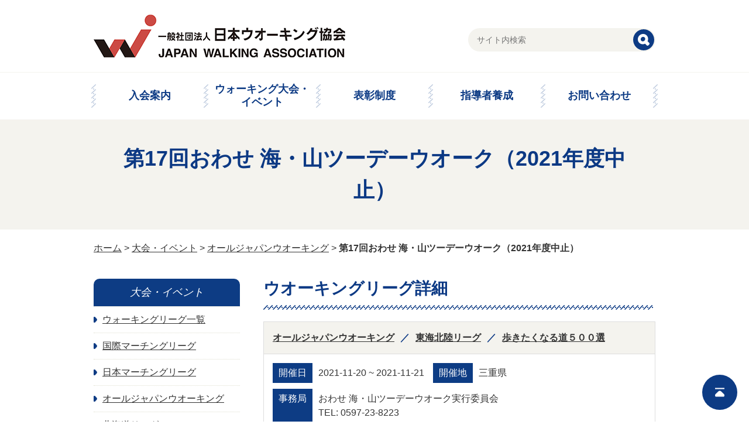

--- FILE ---
content_type: text/html; charset=UTF-8
request_url: https://walking.or.jp/tournament/ajw/4608/
body_size: 26756
content:
<!doctype html>
<html>
<head>
<meta charset="utf-8"><meta name="author" content=""><meta name="viewport" content="width=device-width"><meta name="format-detection" content="telephone=no">

<link rel="alternate" type="application/rss+xml" title="ROR" href="/sitemap.xml">
<link rel="apple-touch-icon" href="/apple-touch-icon.png">
<link rel="icon" href="/favicon.ico">
<link rel="stylesheet" href="/css/common.css"><link rel="stylesheet" href="/css/pc.css" media="screen and (min-width: 641px)">
<link rel="stylesheet" href="/css/sp.css" media="screen and (max-width: 640px)">
<link rel="stylesheet" href="/css/pc.css" media="print"><script src="/js/jquery.js"></script>
<script src="/js/jquery.easing.1.3.js"></script>
<script src="/js/jquery.timer.js"></script>
<script src="/js/jquery.smoothScroll.js"></script>
<script src="/js/common.js"></script>
<!--[if lte IE 8]><link rel="stylesheet" href="/css/pc.css"><script src="/js/html5.js"></script>
<script src="/js/selectivizr.js"></script>
<![endif]-->	<style>img:is([sizes="auto" i], [sizes^="auto," i]) { contain-intrinsic-size: 3000px 1500px }</style>
	
		<!-- All in One SEO 4.8.5 - aioseo.com -->
		<title>第17回おわせ 海・山ツーデーウオーク（2021年度中止） - 一般社団法人日本ウオーキング協会 JAPAN WALKING ASSOCIATION</title>
	<meta name="description" content="ウオーキングを楽しむ全ての人に、大会・イベント情報、ウオーキング指導者・資格情報、グッズ情報などウオーキング関連情報を提供します。" />
	<meta name="robots" content="max-image-preview:large" />
	<meta name="author" content="管理者1"/>
	<link rel="canonical" href="https://walking.or.jp/tournament/ajw/4608/" />
	<meta name="generator" content="All in One SEO (AIOSEO) 4.8.5" />
		<meta property="og:locale" content="ja_JP" />
		<meta property="og:site_name" content="一般社団法人日本ウオーキング協会　JAPAN WALKING ASSOCIATION -" />
		<meta property="og:type" content="article" />
		<meta property="og:title" content="第17回おわせ 海・山ツーデーウオーク（2021年度中止） - 一般社団法人日本ウオーキング協会 JAPAN WALKING ASSOCIATION" />
		<meta property="og:description" content="ウオーキングを楽しむ全ての人に、大会・イベント情報、ウオーキング指導者・資格情報、グッズ情報などウオーキング関連情報を提供します。" />
		<meta property="og:url" content="https://walking.or.jp/tournament/ajw/4608/" />
		<meta property="article:published_time" content="2020-12-16T06:24:10+00:00" />
		<meta property="article:modified_time" content="2022-09-08T06:34:30+00:00" />
		<meta name="twitter:card" content="summary_large_image" />
		<meta name="twitter:title" content="第17回おわせ 海・山ツーデーウオーク（2021年度中止） - 一般社団法人日本ウオーキング協会 JAPAN WALKING ASSOCIATION" />
		<meta name="twitter:description" content="ウオーキングを楽しむ全ての人に、大会・イベント情報、ウオーキング指導者・資格情報、グッズ情報などウオーキング関連情報を提供します。" />
		<script type="application/ld+json" class="aioseo-schema">
			{"@context":"https:\/\/schema.org","@graph":[{"@type":"BlogPosting","@id":"https:\/\/walking.or.jp\/tournament\/ajw\/4608\/#blogposting","name":"\u7b2c17\u56de\u304a\u308f\u305b \u6d77\u30fb\u5c71\u30c4\u30fc\u30c7\u30fc\u30a6\u30aa\u30fc\u30af\uff082021\u5e74\u5ea6\u4e2d\u6b62\uff09 - \u4e00\u822c\u793e\u56e3\u6cd5\u4eba\u65e5\u672c\u30a6\u30aa\u30fc\u30ad\u30f3\u30b0\u5354\u4f1a JAPAN WALKING ASSOCIATION","headline":"\u7b2c17\u56de\u304a\u308f\u305b \u6d77\u30fb\u5c71\u30c4\u30fc\u30c7\u30fc\u30a6\u30aa\u30fc\u30af\uff082021\u5e74\u5ea6\u4e2d\u6b62\uff09","author":{"@id":"https:\/\/walking.or.jp\/author\/admin1\/#author"},"publisher":{"@id":"https:\/\/walking.or.jp\/#organization"},"datePublished":"2020-12-16T15:24:10+09:00","dateModified":"2022-09-08T15:34:30+09:00","inLanguage":"ja","mainEntityOfPage":{"@id":"https:\/\/walking.or.jp\/tournament\/ajw\/4608\/#webpage"},"isPartOf":{"@id":"https:\/\/walking.or.jp\/tournament\/ajw\/4608\/#webpage"},"articleSection":"\u30aa\u30fc\u30eb\u30b8\u30e3\u30d1\u30f3\u30a6\u30aa\u30fc\u30ad\u30f3\u30b0, \u6771\u6d77\u5317\u9678\u30ea\u30fc\u30b0, \u6b69\u304d\u305f\u304f\u306a\u308b\u9053\uff15\uff10\uff10\u9078"},{"@type":"BreadcrumbList","@id":"https:\/\/walking.or.jp\/tournament\/ajw\/4608\/#breadcrumblist","itemListElement":[{"@type":"ListItem","@id":"https:\/\/walking.or.jp#listItem","position":1,"name":"Home","item":"https:\/\/walking.or.jp","nextItem":{"@type":"ListItem","@id":"https:\/\/walking.or.jp\/tournament\/#listItem","name":"\u5927\u4f1a\u30fb\u30a4\u30d9\u30f3\u30c8"}},{"@type":"ListItem","@id":"https:\/\/walking.or.jp\/tournament\/#listItem","position":2,"name":"\u5927\u4f1a\u30fb\u30a4\u30d9\u30f3\u30c8","item":"https:\/\/walking.or.jp\/tournament\/","nextItem":{"@type":"ListItem","@id":"https:\/\/walking.or.jp\/tournament\/ajw\/#listItem","name":"\u30aa\u30fc\u30eb\u30b8\u30e3\u30d1\u30f3\u30a6\u30aa\u30fc\u30ad\u30f3\u30b0"},"previousItem":{"@type":"ListItem","@id":"https:\/\/walking.or.jp#listItem","name":"Home"}},{"@type":"ListItem","@id":"https:\/\/walking.or.jp\/tournament\/ajw\/#listItem","position":3,"name":"\u30aa\u30fc\u30eb\u30b8\u30e3\u30d1\u30f3\u30a6\u30aa\u30fc\u30ad\u30f3\u30b0","item":"https:\/\/walking.or.jp\/tournament\/ajw\/","nextItem":{"@type":"ListItem","@id":"https:\/\/walking.or.jp\/tournament\/ajw\/4608\/#listItem","name":"\u7b2c17\u56de\u304a\u308f\u305b \u6d77\u30fb\u5c71\u30c4\u30fc\u30c7\u30fc\u30a6\u30aa\u30fc\u30af\uff082021\u5e74\u5ea6\u4e2d\u6b62\uff09"},"previousItem":{"@type":"ListItem","@id":"https:\/\/walking.or.jp\/tournament\/#listItem","name":"\u5927\u4f1a\u30fb\u30a4\u30d9\u30f3\u30c8"}},{"@type":"ListItem","@id":"https:\/\/walking.or.jp\/tournament\/ajw\/4608\/#listItem","position":4,"name":"\u7b2c17\u56de\u304a\u308f\u305b \u6d77\u30fb\u5c71\u30c4\u30fc\u30c7\u30fc\u30a6\u30aa\u30fc\u30af\uff082021\u5e74\u5ea6\u4e2d\u6b62\uff09","previousItem":{"@type":"ListItem","@id":"https:\/\/walking.or.jp\/tournament\/ajw\/#listItem","name":"\u30aa\u30fc\u30eb\u30b8\u30e3\u30d1\u30f3\u30a6\u30aa\u30fc\u30ad\u30f3\u30b0"}}]},{"@type":"Organization","@id":"https:\/\/walking.or.jp\/#organization","name":"\u4e00\u822c\u793e\u56e3\u6cd5\u4eba\u65e5\u672c\u30a6\u30aa\u30fc\u30ad\u30f3\u30b0\u5354\u4f1a\u3000JAPAN WALKING ASSOCIATION","url":"https:\/\/walking.or.jp\/"},{"@type":"Person","@id":"https:\/\/walking.or.jp\/author\/admin1\/#author","url":"https:\/\/walking.or.jp\/author\/admin1\/","name":"\u7ba1\u7406\u80051","image":{"@type":"ImageObject","@id":"https:\/\/walking.or.jp\/tournament\/ajw\/4608\/#authorImage","url":"https:\/\/secure.gravatar.com\/avatar\/34229c189e3f3e12801dd13c9e90ed00449f7b5e8525a6f47c8222cd4a439fee?s=96&d=mm&r=g","width":96,"height":96,"caption":"\u7ba1\u7406\u80051"}},{"@type":"WebPage","@id":"https:\/\/walking.or.jp\/tournament\/ajw\/4608\/#webpage","url":"https:\/\/walking.or.jp\/tournament\/ajw\/4608\/","name":"\u7b2c17\u56de\u304a\u308f\u305b \u6d77\u30fb\u5c71\u30c4\u30fc\u30c7\u30fc\u30a6\u30aa\u30fc\u30af\uff082021\u5e74\u5ea6\u4e2d\u6b62\uff09 - \u4e00\u822c\u793e\u56e3\u6cd5\u4eba\u65e5\u672c\u30a6\u30aa\u30fc\u30ad\u30f3\u30b0\u5354\u4f1a JAPAN WALKING ASSOCIATION","description":"\u30a6\u30aa\u30fc\u30ad\u30f3\u30b0\u3092\u697d\u3057\u3080\u5168\u3066\u306e\u4eba\u306b\u3001\u5927\u4f1a\u30fb\u30a4\u30d9\u30f3\u30c8\u60c5\u5831\u3001\u30a6\u30aa\u30fc\u30ad\u30f3\u30b0\u6307\u5c0e\u8005\u30fb\u8cc7\u683c\u60c5\u5831\u3001\u30b0\u30c3\u30ba\u60c5\u5831\u306a\u3069\u30a6\u30aa\u30fc\u30ad\u30f3\u30b0\u95a2\u9023\u60c5\u5831\u3092\u63d0\u4f9b\u3057\u307e\u3059\u3002","inLanguage":"ja","isPartOf":{"@id":"https:\/\/walking.or.jp\/#website"},"breadcrumb":{"@id":"https:\/\/walking.or.jp\/tournament\/ajw\/4608\/#breadcrumblist"},"author":{"@id":"https:\/\/walking.or.jp\/author\/admin1\/#author"},"creator":{"@id":"https:\/\/walking.or.jp\/author\/admin1\/#author"},"datePublished":"2020-12-16T15:24:10+09:00","dateModified":"2022-09-08T15:34:30+09:00"},{"@type":"WebSite","@id":"https:\/\/walking.or.jp\/#website","url":"https:\/\/walking.or.jp\/","name":"\u4e00\u822c\u793e\u56e3\u6cd5\u4eba\u65e5\u672c\u30a6\u30aa\u30fc\u30ad\u30f3\u30b0\u5354\u4f1a\u3000JAPAN WALKING ASSOCIATION","inLanguage":"ja","publisher":{"@id":"https:\/\/walking.or.jp\/#organization"}}]}
		</script>
		<!-- All in One SEO -->

<link rel='stylesheet' id='wp-block-library-css' href='https://walking.or.jp/wordpress/wp-includes/css/dist/block-library/style.min.css?ver=6.8.3' type='text/css' media='all' />
<style id='classic-theme-styles-inline-css' type='text/css'>
/*! This file is auto-generated */
.wp-block-button__link{color:#fff;background-color:#32373c;border-radius:9999px;box-shadow:none;text-decoration:none;padding:calc(.667em + 2px) calc(1.333em + 2px);font-size:1.125em}.wp-block-file__button{background:#32373c;color:#fff;text-decoration:none}
</style>
<style id='global-styles-inline-css' type='text/css'>
:root{--wp--preset--aspect-ratio--square: 1;--wp--preset--aspect-ratio--4-3: 4/3;--wp--preset--aspect-ratio--3-4: 3/4;--wp--preset--aspect-ratio--3-2: 3/2;--wp--preset--aspect-ratio--2-3: 2/3;--wp--preset--aspect-ratio--16-9: 16/9;--wp--preset--aspect-ratio--9-16: 9/16;--wp--preset--color--black: #000000;--wp--preset--color--cyan-bluish-gray: #abb8c3;--wp--preset--color--white: #ffffff;--wp--preset--color--pale-pink: #f78da7;--wp--preset--color--vivid-red: #cf2e2e;--wp--preset--color--luminous-vivid-orange: #ff6900;--wp--preset--color--luminous-vivid-amber: #fcb900;--wp--preset--color--light-green-cyan: #7bdcb5;--wp--preset--color--vivid-green-cyan: #00d084;--wp--preset--color--pale-cyan-blue: #8ed1fc;--wp--preset--color--vivid-cyan-blue: #0693e3;--wp--preset--color--vivid-purple: #9b51e0;--wp--preset--gradient--vivid-cyan-blue-to-vivid-purple: linear-gradient(135deg,rgba(6,147,227,1) 0%,rgb(155,81,224) 100%);--wp--preset--gradient--light-green-cyan-to-vivid-green-cyan: linear-gradient(135deg,rgb(122,220,180) 0%,rgb(0,208,130) 100%);--wp--preset--gradient--luminous-vivid-amber-to-luminous-vivid-orange: linear-gradient(135deg,rgba(252,185,0,1) 0%,rgba(255,105,0,1) 100%);--wp--preset--gradient--luminous-vivid-orange-to-vivid-red: linear-gradient(135deg,rgba(255,105,0,1) 0%,rgb(207,46,46) 100%);--wp--preset--gradient--very-light-gray-to-cyan-bluish-gray: linear-gradient(135deg,rgb(238,238,238) 0%,rgb(169,184,195) 100%);--wp--preset--gradient--cool-to-warm-spectrum: linear-gradient(135deg,rgb(74,234,220) 0%,rgb(151,120,209) 20%,rgb(207,42,186) 40%,rgb(238,44,130) 60%,rgb(251,105,98) 80%,rgb(254,248,76) 100%);--wp--preset--gradient--blush-light-purple: linear-gradient(135deg,rgb(255,206,236) 0%,rgb(152,150,240) 100%);--wp--preset--gradient--blush-bordeaux: linear-gradient(135deg,rgb(254,205,165) 0%,rgb(254,45,45) 50%,rgb(107,0,62) 100%);--wp--preset--gradient--luminous-dusk: linear-gradient(135deg,rgb(255,203,112) 0%,rgb(199,81,192) 50%,rgb(65,88,208) 100%);--wp--preset--gradient--pale-ocean: linear-gradient(135deg,rgb(255,245,203) 0%,rgb(182,227,212) 50%,rgb(51,167,181) 100%);--wp--preset--gradient--electric-grass: linear-gradient(135deg,rgb(202,248,128) 0%,rgb(113,206,126) 100%);--wp--preset--gradient--midnight: linear-gradient(135deg,rgb(2,3,129) 0%,rgb(40,116,252) 100%);--wp--preset--font-size--small: 13px;--wp--preset--font-size--medium: 20px;--wp--preset--font-size--large: 36px;--wp--preset--font-size--x-large: 42px;--wp--preset--spacing--20: 0.44rem;--wp--preset--spacing--30: 0.67rem;--wp--preset--spacing--40: 1rem;--wp--preset--spacing--50: 1.5rem;--wp--preset--spacing--60: 2.25rem;--wp--preset--spacing--70: 3.38rem;--wp--preset--spacing--80: 5.06rem;--wp--preset--shadow--natural: 6px 6px 9px rgba(0, 0, 0, 0.2);--wp--preset--shadow--deep: 12px 12px 50px rgba(0, 0, 0, 0.4);--wp--preset--shadow--sharp: 6px 6px 0px rgba(0, 0, 0, 0.2);--wp--preset--shadow--outlined: 6px 6px 0px -3px rgba(255, 255, 255, 1), 6px 6px rgba(0, 0, 0, 1);--wp--preset--shadow--crisp: 6px 6px 0px rgba(0, 0, 0, 1);}:where(.is-layout-flex){gap: 0.5em;}:where(.is-layout-grid){gap: 0.5em;}body .is-layout-flex{display: flex;}.is-layout-flex{flex-wrap: wrap;align-items: center;}.is-layout-flex > :is(*, div){margin: 0;}body .is-layout-grid{display: grid;}.is-layout-grid > :is(*, div){margin: 0;}:where(.wp-block-columns.is-layout-flex){gap: 2em;}:where(.wp-block-columns.is-layout-grid){gap: 2em;}:where(.wp-block-post-template.is-layout-flex){gap: 1.25em;}:where(.wp-block-post-template.is-layout-grid){gap: 1.25em;}.has-black-color{color: var(--wp--preset--color--black) !important;}.has-cyan-bluish-gray-color{color: var(--wp--preset--color--cyan-bluish-gray) !important;}.has-white-color{color: var(--wp--preset--color--white) !important;}.has-pale-pink-color{color: var(--wp--preset--color--pale-pink) !important;}.has-vivid-red-color{color: var(--wp--preset--color--vivid-red) !important;}.has-luminous-vivid-orange-color{color: var(--wp--preset--color--luminous-vivid-orange) !important;}.has-luminous-vivid-amber-color{color: var(--wp--preset--color--luminous-vivid-amber) !important;}.has-light-green-cyan-color{color: var(--wp--preset--color--light-green-cyan) !important;}.has-vivid-green-cyan-color{color: var(--wp--preset--color--vivid-green-cyan) !important;}.has-pale-cyan-blue-color{color: var(--wp--preset--color--pale-cyan-blue) !important;}.has-vivid-cyan-blue-color{color: var(--wp--preset--color--vivid-cyan-blue) !important;}.has-vivid-purple-color{color: var(--wp--preset--color--vivid-purple) !important;}.has-black-background-color{background-color: var(--wp--preset--color--black) !important;}.has-cyan-bluish-gray-background-color{background-color: var(--wp--preset--color--cyan-bluish-gray) !important;}.has-white-background-color{background-color: var(--wp--preset--color--white) !important;}.has-pale-pink-background-color{background-color: var(--wp--preset--color--pale-pink) !important;}.has-vivid-red-background-color{background-color: var(--wp--preset--color--vivid-red) !important;}.has-luminous-vivid-orange-background-color{background-color: var(--wp--preset--color--luminous-vivid-orange) !important;}.has-luminous-vivid-amber-background-color{background-color: var(--wp--preset--color--luminous-vivid-amber) !important;}.has-light-green-cyan-background-color{background-color: var(--wp--preset--color--light-green-cyan) !important;}.has-vivid-green-cyan-background-color{background-color: var(--wp--preset--color--vivid-green-cyan) !important;}.has-pale-cyan-blue-background-color{background-color: var(--wp--preset--color--pale-cyan-blue) !important;}.has-vivid-cyan-blue-background-color{background-color: var(--wp--preset--color--vivid-cyan-blue) !important;}.has-vivid-purple-background-color{background-color: var(--wp--preset--color--vivid-purple) !important;}.has-black-border-color{border-color: var(--wp--preset--color--black) !important;}.has-cyan-bluish-gray-border-color{border-color: var(--wp--preset--color--cyan-bluish-gray) !important;}.has-white-border-color{border-color: var(--wp--preset--color--white) !important;}.has-pale-pink-border-color{border-color: var(--wp--preset--color--pale-pink) !important;}.has-vivid-red-border-color{border-color: var(--wp--preset--color--vivid-red) !important;}.has-luminous-vivid-orange-border-color{border-color: var(--wp--preset--color--luminous-vivid-orange) !important;}.has-luminous-vivid-amber-border-color{border-color: var(--wp--preset--color--luminous-vivid-amber) !important;}.has-light-green-cyan-border-color{border-color: var(--wp--preset--color--light-green-cyan) !important;}.has-vivid-green-cyan-border-color{border-color: var(--wp--preset--color--vivid-green-cyan) !important;}.has-pale-cyan-blue-border-color{border-color: var(--wp--preset--color--pale-cyan-blue) !important;}.has-vivid-cyan-blue-border-color{border-color: var(--wp--preset--color--vivid-cyan-blue) !important;}.has-vivid-purple-border-color{border-color: var(--wp--preset--color--vivid-purple) !important;}.has-vivid-cyan-blue-to-vivid-purple-gradient-background{background: var(--wp--preset--gradient--vivid-cyan-blue-to-vivid-purple) !important;}.has-light-green-cyan-to-vivid-green-cyan-gradient-background{background: var(--wp--preset--gradient--light-green-cyan-to-vivid-green-cyan) !important;}.has-luminous-vivid-amber-to-luminous-vivid-orange-gradient-background{background: var(--wp--preset--gradient--luminous-vivid-amber-to-luminous-vivid-orange) !important;}.has-luminous-vivid-orange-to-vivid-red-gradient-background{background: var(--wp--preset--gradient--luminous-vivid-orange-to-vivid-red) !important;}.has-very-light-gray-to-cyan-bluish-gray-gradient-background{background: var(--wp--preset--gradient--very-light-gray-to-cyan-bluish-gray) !important;}.has-cool-to-warm-spectrum-gradient-background{background: var(--wp--preset--gradient--cool-to-warm-spectrum) !important;}.has-blush-light-purple-gradient-background{background: var(--wp--preset--gradient--blush-light-purple) !important;}.has-blush-bordeaux-gradient-background{background: var(--wp--preset--gradient--blush-bordeaux) !important;}.has-luminous-dusk-gradient-background{background: var(--wp--preset--gradient--luminous-dusk) !important;}.has-pale-ocean-gradient-background{background: var(--wp--preset--gradient--pale-ocean) !important;}.has-electric-grass-gradient-background{background: var(--wp--preset--gradient--electric-grass) !important;}.has-midnight-gradient-background{background: var(--wp--preset--gradient--midnight) !important;}.has-small-font-size{font-size: var(--wp--preset--font-size--small) !important;}.has-medium-font-size{font-size: var(--wp--preset--font-size--medium) !important;}.has-large-font-size{font-size: var(--wp--preset--font-size--large) !important;}.has-x-large-font-size{font-size: var(--wp--preset--font-size--x-large) !important;}
:where(.wp-block-post-template.is-layout-flex){gap: 1.25em;}:where(.wp-block-post-template.is-layout-grid){gap: 1.25em;}
:where(.wp-block-columns.is-layout-flex){gap: 2em;}:where(.wp-block-columns.is-layout-grid){gap: 2em;}
:root :where(.wp-block-pullquote){font-size: 1.5em;line-height: 1.6;}
</style>
<link rel="https://api.w.org/" href="https://walking.or.jp/wp-json/" /><link rel="alternate" title="JSON" type="application/json" href="https://walking.or.jp/wp-json/wp/v2/posts/4608" />		<style type="text/css" id="wp-custom-css">
			.text_setting h3 {
	margin: 30px 0;
}
.text_setting p {
	margin-bottom: 20px;
	line-height: 1.5;
}		</style>
		<style>
.sns-buttons {
	float: clear;
	text-align: center;
	margin-bottom: 1em;
}
.sns-buttons a {
	margin: 0 0.25em;
}
@media (min-width: 641px) {
	.sns-buttons {
		float: right;
		text-align: right;
		margin: 1em calc((100% - 960px) / 2 - 0.25em) 1em 0;
	}
}
</style>
</head>
<body id="ajw" itemscope itemtype="http://schema.org/WebPage">
	<div id="wrap">
		<header id="header" role="banner" itemscope itemtype="http://schema.org/WPHeader">			<p id="logo" itemprop="headline"><a href="https://walking.or.jp/"><img src="/img/common/logo.png" alt="一般社団法人日本ウオーキング協会　JAPAN WALKING ASSOCIATION"/></a></p>			<p id="menuBtn" class="sp"><img src="/img/common/btn_menu.png" width="60" height="60" alt="MENU"/></p>
			<nav id="gNav" role="navigation">
				<p id="closeBtn" class="sp"><img src="/img/common/btn_close.png" width="60" height="60" alt="CLOSE"/></p>
				<ul>
					<li><a href="https://walking.or.jp/admission/">入会案内</a></li>
					<li><a href="https://walking.or.jp/tournament/">ウォーキング大会・<br class="pc">イベント</a></li>
					<li><a href="https://walking.or.jp/commendation/">表彰制度</a></li>
					<li><a href="https://walking.or.jp/leader/">指導者養成</a></li>
					<li><a href="https://walking.or.jp/contact/">お問い合わせ</a></li>
				</ul>
				<form role="search" method="get" class="search-form" action="/">
					<input type="search" class="search-field" placeholder="サイト内検索" value="" name="s" title="検索:">
					<input type="submit" class="search-submit" value="検索">
				</form>
			</nav>
		</header>
				<div id="pagetit"><h1>第17回おわせ 海・山ツーデーウオーク（2021年度中止）</h1></div>
		<p id="path"><a href="https://walking.or.jp/">ホーム</a> &gt; <a href="https://walking.or.jp/tournament/">大会・イベント</a> &gt; <a href="https://walking.or.jp/tournament/ajw/">オールジャパンウオーキング</a> &gt; <strong class="current">第17回おわせ 海・山ツーデーウオーク（2021年度中止）</strong></p>				<div id="container" class="clearfix">
			<div id="contents" role="main" itemprop="mainContentOfPage" itemscope="itemscope" itemtype="http://schema.org/Blog">
												<article class="sec" itemscope="itemscope" itemtype="http://schema.org/BlogPosting">
					<h2 class="tit" itemprop="headline">ウオーキングリーグ詳細</h2>
					<div class="inner">
												<table id="eventSearchResults">
							<tr>
								<th>
									<ul class="post-categories">
	<li><a href="https://walking.or.jp/tournament/ajw/" rel="category tag">オールジャパンウオーキング</a></li>
	<li><a href="https://walking.or.jp/tournament/tokai/" rel="category tag">東海北陸リーグ</a></li>
	<li><a href="https://walking.or.jp/tournament/select500/" rel="category tag">歩きたくなる道５００選</a></li></ul>								</th>
							</tr>
							<tr>
								<td>
									<dl>
										<dt>開催日</dt>
										<dd>2021-11-20 ~ 2021-11-21</dd>
										<dt>開催地</dt>
										<dd>三重県</dd>
									</dl>
																		<dl>
										<dt>事務局</dt>
										<dd>
											おわせ 海・山ツーデーウオーク実行委員会																						<ul>
												<li>TEL: 0597-23-8223</li>												<li>FAX: 0597-23-8225</li>											</ul>
																					</dd>
									</dl>
																											<ul class="linkList">
																				<li><a href="http://www.city.owase.lg.jp" target="_blank">HP</a></li>																			</ul>
																	</td>
							</tr>
						</table>
												対象500選コース名：24-11

詳細は大会実行委員会まで。					</div>
				</article>
											</div>
						<div id="side" role="complementary">
								<dl id="sNav">
					<dt>大会・イベント</dt>
										<dd>
						<a href="https://walking.or.jp/tournament/league/">ウォーキングリーグ一覧</a>
											</dd>
										<dd>
						<a href="https://walking.or.jp/tournament/iml/">国際マーチングリーグ</a>
											</dd>
										<dd>
						<a href="https://walking.or.jp/tournament/jml/">日本マーチングリーグ</a>
											</dd>
										<dd>
						<a href="https://walking.or.jp/tournament/ajw/">オールジャパンウオーキング</a>
											</dd>
										<dd>
						<a href="https://walking.or.jp/tournament/hokkaido/">北海道リーグ</a>
											</dd>
										<dd>
						<a href="https://walking.or.jp/tournament/tohoku/">東北リーグ</a>
											</dd>
										<dd>
						<a href="https://walking.or.jp/tournament/kanto/">関東甲信越リーグ</a>
											</dd>
										<dd>
						<a href="https://walking.or.jp/tournament/tokai/">東海北陸リーグ</a>
											</dd>
										<dd>
						<a href="https://walking.or.jp/tournament/kinki/">近畿リーグ</a>
											</dd>
										<dd>
						<a href="https://walking.or.jp/tournament/chugoku/">中国リーグ</a>
											</dd>
										<dd>
						<a href="https://walking.or.jp/tournament/sikoku/">四国リーグ</a>
											</dd>
										<dd>
						<a href="https://walking.or.jp/tournament/kyushu/">九州リーグ</a>
											</dd>
										<dd>
						<a href="https://walking.or.jp/tournament/okinawa/">沖縄リーグ</a>
											</dd>
										<dd>
						<a href="https://walking.or.jp/tournament/sakura/">さくらリーグ</a>
											</dd>
										<dd>
						<a href="https://walking.or.jp/tournament/shima/">島リーグ</a>
											</dd>
										<dd>
						<a href="https://walking.or.jp/tournament/onsen/">温泉リーグ</a>
											</dd>
										<dd>
						<a href="https://walking.or.jp/tournament/seven/">セブンハーバーズリーグ</a>
											</dd>
										<dd>
						<a href="https://walking.or.jp/tournament/other/">その他</a>
											</dd>
										<dd>
						<a href="https://walking.or.jp/tournament/select500/">歩きたくなる道５００選</a>
												<ul>
														<li><a href="https://walking.or.jp/tournament/select500/course/">全コース一覧</a></li>
													</ul>
											</dd>
									</dl>
											</div>		</div>
		<footer id="footer" role="contentinfo" itemscope itemtype="http://schema.org/WPFooter">
			<p class="pagetop"><a href="#wrap"><img src="/img/common/pagetop.png" width="32" height="32" alt="このページの先頭へ"/></a></p>
			<div id="fNav">
				<ul>
					<li><a href="/contact/">よくある質問・お問い合わせ</a></li>
					<li><a href="/link/">リンク集</a></li>
					<li><a href="/sitemap/">サイトマップ</a></li>
				</ul>
				</div>
			<dl>
				<div class="sns-buttons">
					<a href="https://www.instagram.com/japanwalkingassociation/" target="_blank"><img src="/wordpress/wp-content/uploads/sns_ins.png"></a><a href="https://www.facebook.com/people/%E6%97%A5%E6%9C%AC%E3%82%A6%E3%82%AA%E3%83%BC%E3%82%AD%E3%83%B3%E3%82%B0%E5%8D%94%E4%BC%9A/100063493624913/" target="_blank"><img src="/wordpress/wp-content/uploads/sns_fb.png"></a><a href="https://mobile.twitter.com/japan_walkers" target="_blank"><img src="/wordpress/wp-content/uploads/sns_tw.png"></a>
				</div>
				<dt>一般社団法人日本ウオーキング協会</dt>
				<dd>〒113-0034 東京都文京区湯島2-25-7 ITP本郷ビル 6Ｆ　TEL:03-5816-2175   FAX:03-5816-2176</dd>
				<dd id="copyright"><small>Copyright &copy; 一般社団法人日本ウオーキング協会 All Rights Reserved.</small></dd>
			</dl>
		</footer>
	</div>
	<script type="speculationrules">
{"prefetch":[{"source":"document","where":{"and":[{"href_matches":"\/*"},{"not":{"href_matches":["\/wordpress\/wp-*.php","\/wordpress\/wp-admin\/*","\/wordpress\/wp-content\/uploads\/*","\/wordpress\/wp-content\/*","\/wordpress\/wp-content\/plugins\/*","\/wordpress\/wp-content\/themes\/jwa\/*","\/*\\?(.+)"]}},{"not":{"selector_matches":"a[rel~=\"nofollow\"]"}},{"not":{"selector_matches":".no-prefetch, .no-prefetch a"}}]},"eagerness":"conservative"}]}
</script>
</body>
</html>

--- FILE ---
content_type: text/css
request_url: https://walking.or.jp/css/pc.css
body_size: 9008
content:
@charset "utf-8";

/* -------------------------------
   BASE
------------------------------- */

#wrap {
	position:relative;
	width:100%;
	min-width:960px;
	margin:0 auto;
	overflow:hidden;
}
.sp {
	display:none!important;
}
.pcNL:before {
	content: "\A" ;
	white-space: pre ;
}
a:hover {
	opacity: 0.75;
}

/* -------------------------------
   common
------------------------------- */

.traningTable th {
	white-space: nowrap;
}
.traningTable td:nth-child(-n+3) {
	white-space: nowrap;
	text-align: center;
}
ul.list.half {
	display: flex;
	flex-wrap: wrap;
	border-top: none;
}
ul.list.half li {
	width: 470px;
}
ul.list.half li:nth-child(1),
ul.list.half li:nth-child(2) {
	border-top: 1px dotted #DFDFD0;
}
ul.list.half li:nth-child(even) {
	margin-left: 20px;
}


/* -------------------------------
   header
------------------------------- */

#header {
	position: relative;
}
#logo {
	width: 960px;
	margin: 0 auto;
	padding: 25px 0;
}
#gNav {
	border-top: 1px solid #F4F3EE;
}
#gNav ul {
	display: table;
	table-layout: fixed;
	width: 960px;
	margin: 0 auto;
}
#gNav li {
	position: relative;
	display: table-cell;
	text-align: center;
	vertical-align: middle;
	height: 80px;
}
#gNav li:before,
#gNav li:last-child:after {
	display: block;
	content: url(/img/common/gnav_sep.png);
	position: absolute;
	top: 50%;
	left: -4px;
	margin-top: -20px;
}
#gNav li:last-child:after {
	left: auto;
	right: -4px;
}
#gNav a {
	font-size: 18px;
	font-weight: bold;
	line-height: 1.2;
	color: #0C3A84;
	text-decoration: none;
}
#gNav form {
	position: absolute;
	top: 48px;
	left: 50%;
	width: 320px;
	margin-left: 160px;
}
#gNav form input[type=search] {
	width: 320px;
}


/* -------------------------------
   footer
------------------------------- */

:not(#home) #footer {
	margin-top: 80px;
}
#footer .pagetop {
	bottom: 100%;
	right: 20px;
	margin-bottom: 20px;
}
#footer .pagetop.fix {
	bottom: 20px;
	margin-bottom: 0;
}
#fNav ul {
	width: 960px;
	margin: 0 auto;
	padding: 20px 0;
	justify-content: flex-end;
}
#fNav li {
	margin-left: 20px;
}
#footer dl {
	padding: 30px 0;
}
#footer dt,
#footer dd {
	width: 960px;
	margin: 0 auto;
}


/* -------------------------------
   side
------------------------------- */

#side {
	float: left;
	width: 250px;
}


/* -------------------------------
   contents
------------------------------- */

#pagetit h1 {
	font-size: 36px;
	width: 960px;
	padding: 40px;
	margin: 0 auto;
}
#path {
	margin: 20px auto 0 auto;
	width: 960px;
	font-size: 16px;
}
body:not(#home) #container {
	margin: 40px auto 0 auto;
	width: 960px;
	font-size: 16px;
}
body:not(#home) #contents {
	float: right;
	width: 670px;
}

.sec > h2.tit {
	font-size: 28px;
}
.sec > h3.tit {
	font-size: 18px;
}

.newsList {
	display: table;
	width: 100%;
	border-top: 1px dotted #DFDFD0;
}
.newsList li {
	display: table-row;
}
.newsList time {
	display: table-cell;
	padding: 20px 10px 20px 0;
	width: 100px;
	border-bottom: 1px dotted #DFDFD0;
	white-space: nowrap;
}
.newsList .cat {
	display: table-cell;
	padding: 20px 10px 20px 0;
	border-bottom: 1px dotted #DFDFD0;
}
.newsList .cat a {
	min-width: 120px;
}
.newsList .tit {
	display: table-cell;
	padding: 20px 0;
	border-bottom: 1px dotted #DFDFD0;
	width: 100%;
}

.stdBtn {
	margin-top: 40px;
}
.stdBtns {
	margin-top: 40px;
}
.stdBtns a{
	padding: 20px 30px;
	font-size: 21px;
}
.stdBtn a,
.stdBtn button {
	min-width: 320px;
	padding: 20px 30px;
	font-size: 21px;
}

.conBnrList a {
	font-size: 21px;
	padding: 20px 30px 20px 60px;
}
.conBnrList li a:before {
	left: 20px;
	width: 40px;
	height: 40px;
	margin-top: -20px;
}

.imgL {
	float: left;
	padding: 0 20px 20px 0;
}



/* -------------------------------
   home
------------------------------- */

#mainSlider {
	padding: 20px 0;
	background: #F4F3EE!important;
}
#mainSlider .inner {
	position: relative;
	width: 910px;
	margin: 0 auto;
}
#mainSlider .imgs {
	display: flex;
}
#mainSlider .imgs li {
	width: 910px;
	padding: 0 5px;
}
#mainSlider .imgs li a,
#mainSlider .imgs li span {
	display: block;
	border: 10px solid #FFF;
	-webkit-border-radius: 20px;
	-moz-border-radius: 20px;
	border-radius: 20px;
	overflow: hidden;
	width: 900px;
}
#mainSlider .imgs li img {
	width: 100%;
	height: auto;
}
#mainSlider .btns li {
	position: absolute;
	top: 50%;
	width: 40px;
	height: 80px;
	margin-top: -40px;
	text-indent: -9999px;
	overflow: hidden;
	cursor: pointer;
	-moz-background-size:auto 20px!important;
	-webkit-background-size:auto 20px!important;
	-o-background-size:auto 20px!important;
	-ms-background-size:auto 20px!important;
	background-size:auto 20px!important;
}
#mainSlider .btns li.btnBack {
	left: -35px;
	background: url(/img/common/arrow_wt_l.png) center center #0D3B84 no-repeat;
	-webkit-border-top-left-radius: 40px;
	-webkit-border-bottom-left-radius: 40px;
	-moz-border-radius-topleft: 40px;
	-moz-border-radius-bottomleft: 40px;
	border-top-left-radius: 40px;
	border-bottom-left-radius: 40px;
}
#mainSlider .btns li.btnNext {
	right: -35px;
	background: url(/img/common/arrow_wt_r.png) center center #0D3B84 no-repeat;
	-webkit-border-top-right-radius: 40px;
	-webkit-border-bottom-right-radius: 40px;
	-moz-border-radius-topright: 40px;
	-moz-border-radius-bottomright: 40px;
	border-top-right-radius: 40px;
	border-bottom-right-radius: 40px;
}

#campaignSlider {
	padding: 20px 0;
}
#campaignSlider .inner {
	position: relative;
	width: 960px;
	padding: 0 30px 0 15px;
	margin: 0 auto;
	overflow: hidden;
}
#campaignSlider .imgs {
	display: flex;
}
#campaignSlider .imgs li {
	width: 305px;
	padding: 0 0 0 15px;
}
#campaignSlider .imgs li a,
#campaignSlider .imgs li span {
	display: block;
	overflow: hidden;
	width: 290px;
}
#campaignSlider .imgs li img {
	width: 100%;
	height: auto;
}
#campaignSlider .btns li {
	position: absolute;
	top: 0;
	width: 30px;
	height: 100px;
	text-indent: -9999px;
	overflow: hidden;
	cursor: pointer;
	-moz-background-size:auto 20px!important;
	-webkit-background-size:auto 20px!important;
	-o-background-size:auto 20px!important;
	-ms-background-size:auto 20px!important;
	background-size:auto 20px!important;
}
#campaignSlider .btns li.btnBack {
	left: 0;
	background: url(/img/common/arrow_bl_l.png) center center #FFF no-repeat;
}
#campaignSlider .btns li.btnNext {
	right: 0;
	background: url(/img/common/arrow_bl_r.png) center center #FFF no-repeat;
}

.homeSec {
	padding: 80px 0;
}
.homeSec h2.tit {
	padding-bottom: 20px;
	background: url(/img/home/line_h2.png) center bottom no-repeat;
	margin-bottom: 40px;
	text-align: center;
	font-size: 28px;
	color: #0C3984;
	line-height: 1.2;
}
.homeSec > .inner {
	width: 960px;
	margin: 0 auto;
}
.homeHalfSecWrap > .inner {
	display: flex;
	flex-wrap: wrap;
}
.homeHalfSec {
	width: 460px;
}
.homeHalfSec:nth-child(even) {
	margin-left: 40px;
}
.homeHalfSec:nth-child(n+3) {
	margin-top: 40px;
}

#homeBnrList {
	padding: 40px 0;
}
#homeBnrList dt {
	background: url(/img/home/line_dt.png) center bottom no-repeat;
	font-size: 18px;
}
#homeBnrList dt:nth-child(n+2) {
	margin-top: 40px;
}
#homeBnrList dd {
	width: 960px;
	margin: 20px auto 0 auto;
}
#homeBnrList dd li {
	display: inline-block;
	margin-left: 15px;
}
#homeBnrList dd li:nth-child(3n+1) {
	margin-left: 0;
}
#homeBnrList dd li:nth-child(n+4) {
	margin-top: 15px;
}
#homeBnrList dd .txtBnrs {
	display: flex;
}
#homeBnrList dd .txtBnrs li {
	width: 310px;
}



/* -------------------------------
   enjoy
------------------------------- */

#boshuBox .inner {
	display: flex;
	flex-wrap: wrap
}
#boshuBox figure {
	width: 160px;
}
#boshuBox dl {
	width: 450px;
	margin-left: 20px;
}
#boshuBox .stdBtn {
	width: 640px;
	margin-top: 20px;
}



/* -------------------------------
   tournament
------------------------------- */

.leagueList {
	display: flex;
	flex-wrap: wrap;
	margin: -20px 0 0 -20px;
}
.leagueList > li {
	width: 210px;
	margin: 20px 0 0 20px;
}
#eventSearchCond dt {
	width: 20%;
}
#eventSearchCond dd {
	width: 30%;
}
#eventSearchCond dd.long {
	width: 80%;
}
#eventSearchCond :nth-child(n+3) {
	margin-top: 20px;
}

#eventSearchResults td {
	border: 1px solid #DDD;
	padding: 5px 0 15px 15px;
}
#eventSearchResults dl {
	display: flex;
	flex-wrap: wrap;
}
#eventSearchResults dt {
	background: #0D3C84;
	color: #FFF;
	padding: 5px 10px;
	margin: 10px 5px 0 0;
}
#eventSearchResults dd {
	padding: 5px 15px 5px 5px;
	margin: 10px 0 0 0;
}



/* -------------------------------
   faq
------------------------------- */

dl.faqList dd {
	margin-left: 2.5em;
}